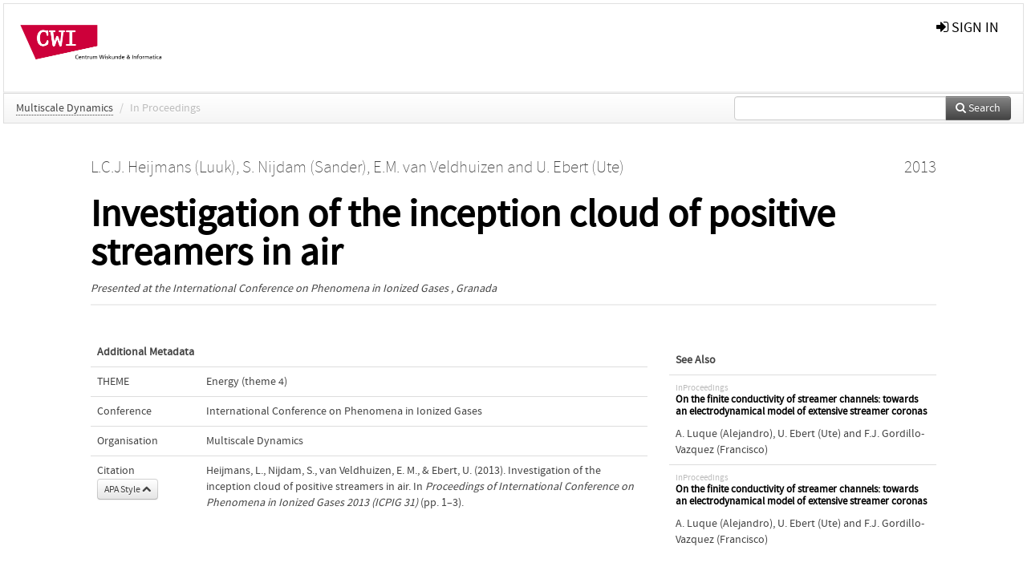

--- FILE ---
content_type: text/html; charset=UTF-8
request_url: https://ir.cwi.nl/pub/21631
body_size: 4186
content:
<!DOCTYPE html>
<html lang="en">
    <head>
      <title>
        
  Centrum Wiskunde &amp; Informatica:
  Investigation of the inception cloud of positive streamers in air

      </title>
      <meta http-equiv="X-UA-Compatible" content="IE=edge"/>
      <meta http-equiv="Content-Type" content="text/html; charset=UTF-8"/>
      <meta name="viewport" content="width=device-width, initial-scale=1.0"/>
      
      <meta name="citation_title" content="Investigation of the inception cloud of positive streamers in air"/>
      <meta name="citation_author" content="Heijmans, Luuk"/>
      <meta name="citation_author" content="Nijdam, Sander"/>
      <meta name="citation_author" content="van Veldhuizen, E.M."/>
      <meta name="citation_author" content="Ebert, Ute"/>
      <meta name="citation_date" content="2013/01/01"/>
      <meta name="citation_publication_date" content="2013/01/01"/>
      <meta name="citation_online_date" content="2013/01/01"/>
      
      
      
      
      
      
      
      
      
      
      
      
      
      
      <link rel="alternate" type="application/rdf+xml" title="VIVO"
            href="https://ir.cwi.nl/pub/21631/rdf"/>

      <link rel="repository"
            href="https://ir.cwi.nl/"/>
      <link rel="me"
            href="https://ir.cwi.nl/pub/21631/"/>
      <link rel="view"
            href="https://ir.cwi.nl/pub/21631"/>
      
      <link
            rel="shortcut icon"
            type="image/x-icon"
            href="/static/img/favicon.ico"/>
      <link rel="stylesheet" type="text/css" href="/static/css/bundle-1.css"/>
      

      

      <script type="text/javascript" src="/static/js/bundle-1.js"></script>
      
      <!--[if lt IE 9]>
          <script src="/static/js/html5.js"></script>
      <![endif]-->
      <!--[if lt IE 10]>
          <script src="/static/js/jquery.placeholder.js"></script>
          <script type="text/javascript">
          $(document).ready(function(){$('input').placeholder()});
          </script>
      <![endif]-->
      
  

      
    </head>
    <body>
      <div id="wrap">
      <header>
      <div class="navbar" style="margin-bottom:0">
        <div class="navbar-inner">
          <div class="container">
            
            <a class="brand"
               style="padding:10px;width:200px" href="https://ir.cwi.nl/">
              <img
                   alt="university website"
                   style="width:100%" src="https://ir.cwi.nl/cwi.png"/>
            </a>
            <a class="hidden"
               href="https://ir.cwi.nl/year">Publications by Year</a>
            <ul class="nav">
              
            </ul>
            <ul class="nav pull-right">
              <li id="fat-menu" class="dropdown">
                
                
                
                
                <a
                   class="dropdown-toggle" href="https://ir.cwi.nl/login?next=/pub/21631">
                  <span class="icon-signin"></span> sign in
                </a>
              </li>
            </ul>
          </div>
        </div>
      </div>
      </header>
      <div id="breadcrumb" class="row-fluid">
        <div class="span12">
          
  <ul class="breadcrumb">
    <li>
      <a href="https://ir.cwi.nl/org/18">Multiscale Dynamics</a>
      <span class="divider">/</span>
    </li>
    
    
    
    
    
    <li class="active">In Proceedings</li>
    <li class="pull-right">
      <div
      class="input-append search-box"
      style="margin-top:-5px">
    
    <label for="search-query-box" style="display:none">Search:</label>
    
    <input type="text"
           class="input-large search-input"
           id="search-query-box"
           style="width:250px"
           value=""
           name="query"/>
    <a class="btn btn-primary search-button"
       style="border-bottom:1px solid rgba(0, 0, 0, 0.25)" href="https://ir.cwi.nl/search#">
      <span class="icon-search"></span> Search
    </a>
  </div>
    </li>
  </ul>

        </div>
      </div>
      
        <div class="row-fluid">
          <div id="main-left" class="span1">
            
            
          </div>
          <div id="main" class="span10">
            <div id="content">
  <div class="page-header">
    <div class="clearfix">
      <p class="lead author-list pull-left">
        
          <span style="">
    <a href="https://ir.cwi.nl/ppl/8742">
      <span>L.C.J. Heijmans (Luuk)</span></a><span>,
    
    
  </span>
  </span>
        
          <span style="">
    <a href="https://ir.cwi.nl/ppl/3936">
      <span>S. Nijdam (Sander)</span></a><span>,
    
    
  </span>
  </span>
        
          <span style="">
    <a href="https://ir.cwi.nl/ppl/1824">
      <span>E.M. van Veldhuizen</span></a><span>
     and 
    
  </span>
  </span>
        
          <span style="">
    <a href="https://ir.cwi.nl/ppl/76">
      <span>U. Ebert (Ute)</span></a>
  </span>
        
        <br class="clearfix"/>
        
      </p>
      <p class="lead pub_type pull-right">
        <span>2013</span>
      </p>
    </div>
    
    
      <h1>Investigation of the inception cloud of positive streamers in air</h1>
      
    
    <h2 style="display:none">Publication</h2>
    <h3 style="display:none">Publication</h3>
    
    
    
    <div>
      <em>
      Presented at the
      <span>International Conference on Phenomena in Ionized Gases </span>, Granada
      </em>
    </div>
  </div>
  <div class="row-fluid">
    <div class="span8">
      <!-- abstract text -->
      
      <p class="abstract"></p>
      <!-- video player -->
      
      <div id="publication-metadata">
          <table class="table">
            <thead>
              <tr><th colspan="2" class="publiation-metadata-header">Additional Metadata</th></tr>
            </thead>
            <tbody>
              <tr>
                <td style="min-width:120px">
		  <span class="publication-metadata-key">THEME</span>
		</td>
                <td>
                  
                        <span
				      class="publication-metadata-value" key="THEME">Energy (theme 4)</span>
                  
                </td>
              </tr>
              <tr>
                <td style="min-width:120px">
		  <span class="publication-metadata-key">Conference</span>
		</td>
                <td>
                  
                        <span>International Conference on Phenomena in Ionized Gases </span>
                  
                </td>
              </tr>
	      <tr>
		<td class="publication-metadata-key">
		  
		  
		    Organisation
		  
		</td>
		<td>
		  <a href="https://ir.cwi.nl/org/18">Multiscale Dynamics</a>
		</td>
	      </tr>
              <tr>
                <td><span class="publication-metadata-key">Citation</span><br/>
                <div class="btn-group dropup" id="citation-menu">
                  <a class="btn dropdown-toggle btn-small"
                     id="citation-menu-button"
                     data-toggle="dropdown"
                     href="#">
                    APA Style
                    <span class="icon-chevron-up"></span>
                  </a>
                  <ul class="dropdown-menu">
                    <li>
                      <a href="#" class="citation-style-pub" data-citation-style="aaa">
                        AAA Style
                      </a>
                    </li>
                    <li>
                      <a href="#" class="citation-style-pub" data-citation-style="apa">
                        APA Style
                      </a>
                    </li>
                    <li>
                      <a href="#" class="citation-style-pub" data-citation-style="cell">
                        Cell Style
                      </a>
                    </li>
                    <li>
                      <a href="#" class="citation-style-pub" data-citation-style="chicago">
                        Chicago Style
                      </a>
                    </li>
                    <li>
                      <a href="#" class="citation-style-pub" data-citation-style="harvard">
                        Harvard Style
                      </a>
                    </li>
                    <li>
                      <a href="#" class="citation-style-pub" data-citation-style="ieee">
                        IEEE Style
                      </a>
                    </li>
                    <li>
                      <a href="#" class="citation-style-pub" data-citation-style="mla">
                        MLA Style
                      </a>
                    </li>
                    <li>
                      <a href="#" class="citation-style-pub" data-citation-style="nature">
                        Nature Style
                      </a>
                    </li>
                    <li>
                      <a href="#" class="citation-style-pub" data-citation-style="vancouver">
                        Vancouver Style
                      </a>
                    </li>
                    <li>
                      <a href="#" class="citation-style-pub" data-citation-style="american-institute-of-physics">
                        American-Institute-of-Physics Style
                      </a>
                    </li>
                    <li>
                      <a href="#" class="citation-style-pub" data-citation-style="council-of-science-editors">
                        Council-of-Science-Editors Style
                      </a>
                    </li>
                    <li class="divider"/>
                    <li>
                      <a href="#" class="citation-format-pub" data-citation-format="bibtex">
                        BibTex Format
                      </a>
                    </li>
                    <li>
                      <a href="#" class="citation-format-pub" data-citation-format="endnote">
                        Endnote Format
                      </a>
                    </li>
                    <li>
                      <a href="#" class="citation-format-pub" data-citation-format="ris">
                        RIS Format
                      </a>
                    </li>
                    <li>
                      <a href="#" class="citation-format-pub" data-citation-format="csl">
                        CSL Format
                      </a>
                    </li>
                    <li>
                      <a href="#" class="citation-format-pub" data-citation-format="dois only">
                        DOIs only Format
                      </a>
                    </li>
                  </ul>
                </div>
                </td>
                <td id="citation-text">
                  <div class="csl-bib-body"><div class="csl-entry">Heijmans, L., Nijdam, S., van Veldhuizen, E. M., &amp; Ebert, U.  (2013).  Investigation of the inception cloud of positive streamers in air. In <em>Proceedings of International Conference on Phenomena in Ionized Gases  2013 (ICPIG 31)</em> (pp. 1–3).</div></div>
                </td>
              </tr>
            </tbody>
          </table>
      </div>
    </div>
    <div class="span4">
      
      
      
      

      
      
      
      <div>
        <br/>
        <table class="table" id="see_also_relations_table">
          <thead>
            <tr><th>See Also</tr>
          </thead>
          <tbody>
            <tr>
              <td>
                <div>
  
  <div>
  <h5>
    <small>inProceedings</small><br/>
    <a href="https://ir.cwi.nl/pub/21630/">On the finite conductivity of streamer channels: towards an electrodynamical model of extensive streamer coronas</a>
  </h5>
  <div class="author-list clearfix">
    <span style="">
    <a href="https://ir.cwi.nl/ppl/1788">
      <span>A. Luque (Alejandro)</span></a><span>,
    
    
  </span>
  </span>
    <span style="">
    <a href="https://ir.cwi.nl/ppl/76">
      <span>U. Ebert (Ute)</span></a><span>
     and 
    
  </span>
  </span>
    <span style="">
    <a href="https://ir.cwi.nl/ppl/4017">
      <span>F.J. Gordillo-Vazquez (Francisco)</span></a>
  </span>
  </div>
  </div>
</div>
              </td>
            </tr>
            <tr>
              <td>
                <div>
  
  <div>
  <h5>
    <small>inProceedings</small><br/>
    <a href="https://ir.cwi.nl/pub/21630/">On the finite conductivity of streamer channels: towards an electrodynamical model of extensive streamer coronas</a>
  </h5>
  <div class="author-list clearfix">
    <span style="">
    <a href="https://ir.cwi.nl/ppl/1788">
      <span>A. Luque (Alejandro)</span></a><span>,
    
    
  </span>
  </span>
    <span style="">
    <a href="https://ir.cwi.nl/ppl/76">
      <span>U. Ebert (Ute)</span></a><span>
     and 
    
  </span>
  </span>
    <span style="">
    <a href="https://ir.cwi.nl/ppl/4017">
      <span>F.J. Gordillo-Vazquez (Francisco)</span></a>
  </span>
  </div>
  </div>
</div>
              </td>
            </tr>
          </tbody>
        </table>
      </div>
      <br/>
    </div>
  </div>
</div>
            
          </div>
          <div id="main-right" class="span1">
            
            
          </div>
        </div>
      
      </div>
      <footer class="footer row-fluid">
        <div class="span10 offset1">
          <div class="row-fluid">
            <div class="span3">
              <a>
                <img alt="university website" src="https://ir.cwi.nl//cwi.png"/>
              </a>
              
              
              <ul class="unstyled">
                
              </ul>
              
            </div>
            <div class="span3">
              <ul class="unstyled">
                <li>
                  <div>
                    <h4>Address</h4>
                    <ul class="unstyled" style="margin-left:0">
                      <li>
                        <div class="lead" style="margin:4px">
                          <a href="http://www.cwi.nl">
                            
                            Centrum Wiskunde &amp; Informatica
                          </a>
                        </div>
                      </li>
                      <li>
                        <div class="lead" style="margin:4px">
                          <a href="http://www.cwi.nl">
                            
                            Science Park 123  | 1098 XG Amsterdam | the Netherlands
                          </a>
                        </div>
                      </li>
                    </ul>
                  </div>
                  
                </li>
              </ul>
            </div>
            <div class="span3">
              <ul class="unstyled">
                <li>
                  <div>
                    <h4>CWI researchers</h4>
                    <ul class="unstyled" style="margin-left:0">
                      <li>
                        <div class="lead" style="margin:4px">
                          <a href="/page/1">
                            <span class="icon-file"></span>
                            Register Your Work
                          </a>
                        </div>
                      </li>
                    </ul>
                  </div>
                  
                </li>
                <li>
                  <div>
                    <h4>Questions or comments?</h4>
                    <ul class="unstyled" style="margin-left:0">
                      <li>
                        <div class="lead" style="margin:4px">
                          <a href="mailto:repository@cwi.nl">
                            <span class="icon-envelope"></span>
                            repository@cwi.nl
                          </a>
                        </div>
                      </li>
                    </ul>
                  </div>
                  
                </li>
              </ul>
            </div>
          </div>

        </div>
            <div class="span1">
            <a href="http://www.artudis.com"
               class="pull-right"
               style="margin: 170px 20px 10px 10px">
               <img src="/static/img/logo/artudis_small.png" width="100" alt="artudis website"/>
            </a>
            </div>
      </footer>
      <div id="modal-workflow-editor"
           class="modal hide fade">
        <div class="modal-header">
          <button type="button"
                  class="close"
                  data-dismiss="modal"
                  aria-hidden="true">&times;</button>
          <h3 id="modal-workflow-header">Workflow</h3>
        </div>
        <div id="modal-workflow-form"></div>
      </div>
      <div id="modal-iframe"
           style="width:800px"
           class="modal hide fade">
        <div class="modal-header">
          <button type="button"
                  class="close"
                  data-dismiss="modal"
                  aria-hidden="true">&times;</button>
          <h3 id="modal-iframe-header">Workflow</h3>
        </div>
        <div>
          <iframe id="modal-iframe-body" src="" style="width:100%;height:500px" frameborder="0" ></iframe>
        </div>
      </div>
      <div id="add-content-modal"
           class="modal hide fade">
        <div class="modal-header">
          <button type="button"
                  class="close"
                  data-dismiss="modal"
                  aria-hidden="true">&times;</button>
          <h3 id="modal-edit-header">Add Content</h3>
        </div>
        <div class="modal-body">
          <div class="btn-group btn-group-vertical"
               style="width:100%;max-height:600px;overflow:auto">
	    
	    <br/>
	    
              <a
		 class="btn btn-large"
		 style="margin:auto;width:300px" href="https://ir.cwi.nl/user/add">User</a>
	    
              <a
		 class="btn btn-large"
		 style="margin:auto;width:300px" href="https://ir.cwi.nl/pub/add">Publication</a>
	    
              <a
		 class="btn btn-large"
		 style="margin:auto;width:300px" href="https://ir.cwi.nl/ppl/add">Person</a>
	    
              <a
		 class="btn btn-large"
		 style="margin:auto;width:300px" href="https://ir.cwi.nl/org/add">Organisation</a>
	    
              <a
		 class="btn btn-large"
		 style="margin:auto;width:300px" href="https://ir.cwi.nl/col/add">Collection</a>
	    
	  </div>
        </div>
        <div class="modal-footer">
          <a href="#"
             class="btn btn-primary"
             data-dismiss="modal">Close</a>
        </div>
      </div>
      
      
    </body>
</html>
